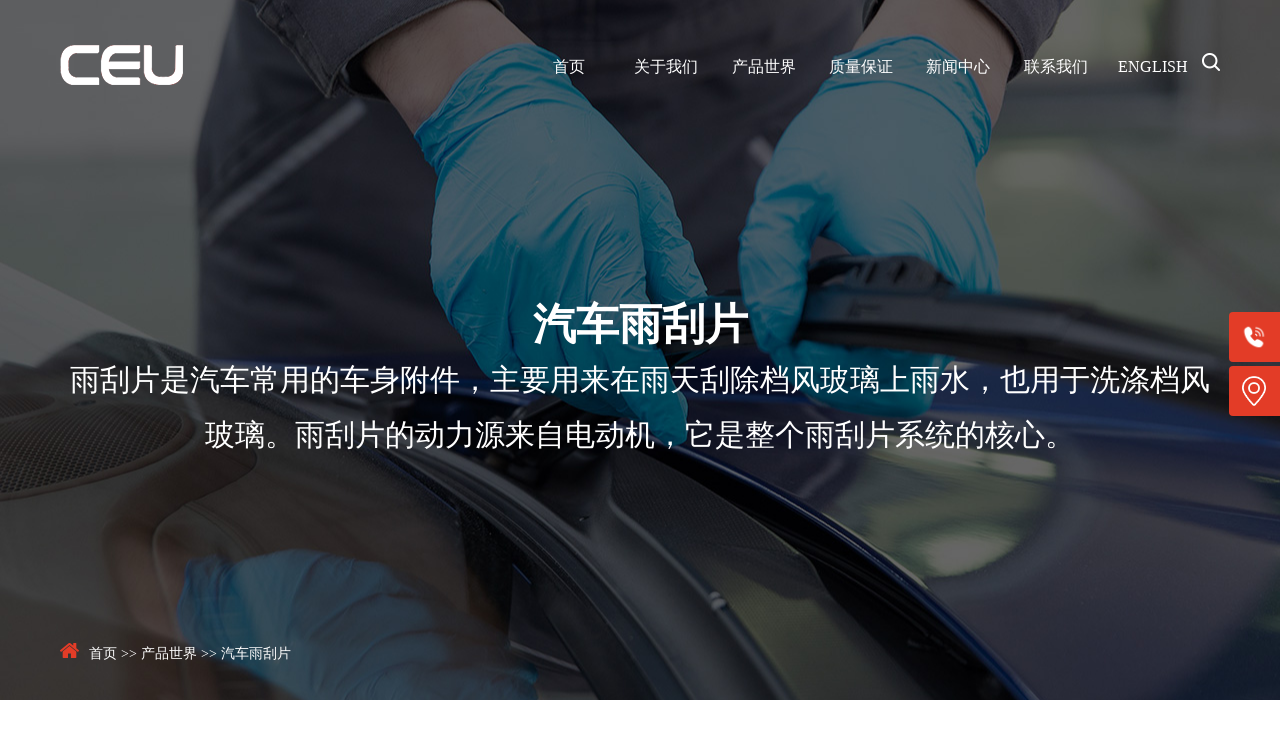

--- FILE ---
content_type: text/html; charset=utf-8
request_url: https://www.c-eu.cn/qcyg/270.html
body_size: 4583
content:
<!doctype html>
<html lang="zh">
<head>
	<meta charset="utf-8">
	<title>通用型雨刮片-浙江万德远机车部件有限公司</title>
	<meta name="keywords" content="雨刮器总成,宝马伺服电机,宝马气门电机,汽车雨刮器,汽车有骨雨刮器,汽车无骨雨刮器,雨刮片,雨刮电机">
	<meta name="description" content="东联机车专业设计制造汽车雨刮系统,公司专注汽车雨刮器 、汽车有骨和无骨雨刮器、雨刮电机、雨刮片、雨刮器总成及宝马伺服电机和气门电机等产品的研发和生产。精良设备确保每个产品符合OEM标准,不断优化产品,为广大驾驶者保驾护航。欢迎联系获取更多产品信息。Tel:0593-7877777">
	<meta name="viewport" content="width=device-width,initial-scale=1,minimum-scale=1,maximum-scale=1,shrink-to-fit=no">
	<link rel="stylesheet" href="/template/default/css/swiper.min.css">
	<link rel="stylesheet" href="/template/default/css/css.css" >
	<link rel="stylesheet" href="/template/default/css/animate.css">
	<link rel="shortcut icon" href="/favicon.ico" type="image/x-icon">
	<script src="/template/default/js/jquery.js" ></script>
	<script src="/template/default/js/swiper.min.js"></script>
</head>
<body>

<!-- 头部导航 -->
<div class="sousuo2">
	<div class="cb"><img src="/template/default/images/chacha.png" alt="东联"></div>
	<form action="/search/"  method="get" class="search"><input type="text" value="" placeholder="请输入想要查找得产品" name="keyword" required><input type="hidden" name="scode" value="5" ><button type="submit"></button></form>
  </div>
<nav class="nav w100 animate">
  <div class="container w1160">
	  	<a class="logo fl" href="/">
	      <img src="/upload/image/20201009/1602226980770690.png" class="logo-sm-height">
	    </a>
	    <div class="collapse fr" id="navbarNav">
	        <ul class="navbar-nav">
	       	  <li class="nav-item ">
				 <a class="nav-link" href="/" >首页</a>
	          </li>
	          
	              <li class="nav-item ">
	                <a class="nav-link" href="/aboutus/">关于我们</a>
	              </li>
			  
	              <li class="nav-item ">
	                <a class="nav-link" href="/products/">产品世界</a>
	              </li>
			  
	              <li class="nav-item ">
	                <a class="nav-link" href="/case/">质量保证</a>
	              </li>
			  
	              <li class="nav-item ">
	                <a class="nav-link" href="/article/">新闻中心</a>
	              </li>
			  
	              <li class="nav-item ">
	                <a class="nav-link" href="/contact/">联系我们</a>
	              </li>
			  
			  <li class="nav-item ">
				<a class="nav-link" href="http://www.ceugloble.com" rel="nofollow">ENGLISH</a>
			 </li>
			 <div class="sousuo fr"><img src="/template/default/images/sousuo.png" alt="汽车有骨无骨雨刮器搜索"></div>
	      </ul>
		</div>
		
    </div>
</nav>



<div class="nbanner" style="background: url(/upload/image/20201010/1602294976422436.jpg)no-repeat;background-position: center;width: 100%;height: 703px;">
	<div class="w1160">
		<h2>汽车雨刮片</h2>
		<abbr>雨刮片是汽车常用的车身附件，主要用来在雨天刮除档风玻璃上雨水，也用于洗涤档风玻璃。雨刮片的动力源来自电动机，它是整个雨刮片系统的核心。</abbr>
		<div class="weizhi"><img src="/template/default/images/home.png" alt=""><a href="/">首页</a> >> <a href="/products/">产品世界</a> >> <a href="/qcyg/">汽车雨刮片</a></div>
	</div>
	
</div>
<div class="allindex2">
<div class="pro_nr">
	<div class="w1160">
		<div class="title">
			<ul class="list">
			  
			  <li class=" wow bounceInDown">                    
				  <a href="/yuguadianji/" title="雨刮电机">雨刮电机</a>
			  </li>
			  
			  <li class=" wow bounceInDown">                    
				  <a href="/bmsfdj/" title="宝马伺服电机">宝马伺服电机</a>
			  </li>
			  
			  <li class=" wow bounceInDown">                    
				  <a href="/qcyg/" title="汽车雨刮片">汽车雨刮片</a>
			  </li>
			  
			  <li class=" wow bounceInDown">                    
				  <a href="/qcygq/" title="汽车雨刮臂">汽车雨刮臂</a>
			  </li>
			  
			  <li class=" wow bounceInDown">                    
				  <a href="/ygld/" title="雨刮连动杆">雨刮连动杆</a>
			  </li>
			  
			  <li class=" wow bounceInDown">                    
				  <a href="/ygzc/" title="雨刮器总成">雨刮器总成</a>
			  </li>
			  
			  
			</ul>
			<div class="clear"></div>
		  </div>
		<div class="pro_xq">
			<div class="pimg fl wow bounceInLeft"><img src="/upload/image/20201016/1602831581358545.jpg"></div>
			<div class="pro_txt fr">
				<div class="pro_mc"><span class="wow bounceInRight">产品名称：</span><p class="wow bounceInRight">通用型雨刮片</p></div>
				<div class="pro_jj">
					<span class="wow bounceInRight">产品简介：</span>
					
					<p class="wow bounceInRight"></p>
					
				</div>
				<div class="zxrx"><span class="wow bounceInRight">咨询热线：</span><p class="wow bounceInRight">+86-593-7877777 +86-593-7877333</p></div>
				<a href="#" class="wow bounceInUp"><img src="/template/default/images/xf.png" alt="">立即在线咨询</a>
			</div>
			<div class="clear"></div>
		</div>
		<div class="pro_xg">
			<div class="fl">
				<div class="pro_xqxq">
					<div class="title wow bounceInLeft"><span>产品详情</span></div>
					<div class="wow bounceInLeft"></div>
				</div>
				<div class="pro_xgcp">
					<div class="title wow bounceInLeft"><span>相关产品</span></div>
					<ul>
					
						<li class="wow bounceInUp">
							<div class="pimg"><a href="/yuguadianji/94.html"><img src="/upload/image/20201009/1602235321953407.jpg" alt="拉达2108后雨刮电机"></a></div>
							<div class="txt"><a href="/yuguadianji/94.html">拉达2108后雨刮电机</a></div>
						</li>						
					
						<li class="wow bounceInUp">
							<div class="pimg"><a href="/yuguadianji/335.html"><img src="/upload/image/20201016/1602838611863381.jpg" alt="雨刮电机加工制造"></a></div>
							<div class="txt"><a href="/yuguadianji/335.html">雨刮电机加工制造</a></div>
						</li>						
					
						<li class="wow bounceInUp">
							<div class="pimg"><a href="/yuguadianji/334.html"><img src="/upload/image/20201016/1602838580258688.jpg" alt="拉达2112雨刮电机"></a></div>
							<div class="txt"><a href="/yuguadianji/334.html">拉达2112雨刮电机</a></div>
						</li>						
					
					</ul>
				</div>
			</div>
			<div class="fr">
				<div class="title wow bounceInRight"><span>相关资讯</span></div>
				
						<li class="wow bounceInRight">
							<div class="txt"><a href="/article/1162.html" title="雨刮片使用与保养注意事项，别等看不清才想起更换">雨刮片使用与保养注意事项，别等看不清才想起更换</a></div>
						</li>						
				
						<li class="wow bounceInRight">
							<div class="txt"><a href="/article/1161.html" title="雨刮电机一般寿命几年？从结构、工况和使用习惯看寿命规律">雨刮电机一般寿命几年？从结构、工况和使用习惯看寿命规律</a></div>
						</li>						
				
						<li class="wow bounceInRight">
							<div class="txt"><a href="/article/1160.html" title="汽车雨刮器的重要性与日常维护要点">汽车雨刮器的重要性与日常维护要点</a></div>
						</li>						
				
						<li class="wow bounceInRight">
							<div class="txt"><a href="/article/1159.html" title="无刷雨刮电机：让行车安全更安静、更可靠">无刷雨刮电机：让行车安全更安静、更可靠</a></div>
						</li>						
				
						<li class="wow bounceInRight">
							<div class="txt"><a href="/article/1158.html" title="雨刮器批发厂家的选择，从这六点开始">雨刮器批发厂家的选择，从这六点开始</a></div>
						</li>						
				
						<li class="wow bounceInRight">
							<div class="txt"><a href="/article/1157.html" title="汽车雨刮器更换周期说明">汽车雨刮器更换周期说明</a></div>
						</li>						
				
						<li class="wow bounceInRight">
							<div class="txt"><a href="/article/1156.html" title="雨刮器总成更换步骤详解：安全高效的操作指南">雨刮器总成更换步骤详解：安全高效的操作指南</a></div>
						</li>						
				
						<li class="wow bounceInRight">
							<div class="txt"><a href="/article/1155.html" title="汽车雨刮器通用的吗？雨刮器通用性解析">汽车雨刮器通用的吗？雨刮器通用性解析</a></div>
						</li>						
				
			</div>
			<div class="clear"></div>
		</div>
	</div>
</div>

<footer class="w100">
    <div class="w1160">
        <div class="fl">
            <ul>
                <li>
                    <i></i>
                    <div class="txt"><span>公司地址</span><p>福建省福鼎市分水关东联工业园.</p></div>
                    <div class="clear"></div>
                </li>
                <li>
                    <i></i>
                    <div class="txt"><span>电话</span><p>+86-593-7877777 +86-593-7877333</p></div>
                    <div class="clear"></div>
                </li>
                <li>
                    <i></i>
                    <div class="txt"><span>传真</span><p>+86-593-7877111</p></div>
                    <div class="clear"></div>
                </li>
                <li>
                    <i></i>
                    <div class="txt"><span>邮箱</span><p>info@c-eu.cn</p></div>
                    <div class="clear"></div>
                </li>
            </ul>
        </div>
        <div class="fr">
            <form onsubmit="return submsg(this);" action="/form/2/"  method="post">
                <input type="text" name="title" required id="title" class="form-control" placeholder="留言标题"  pattern="[a-zA-Z0-9\s]{0,40}$">
                <input type="text" name="mail" required id="mail" class="form-control" placeholder="联系邮箱" pattern="[a-z0-9._%+-]+@[a-z0-9.-]+\.[a-z]{2,3}$">
                <textarea tabindex="10" name="liuyan" id="liuyan" placeholder="留言信息："  pattern="[a-zA-Z0-9\s]{0,40}$"></textarea>
                <button type="submit" class="submit">提交留言</button>
            </form>
        </div>
        <div class="clear"></div>
        <div class="footer_nav">
        <p>主营：汽车雨刮器,汽车有骨雨刮器,汽车无骨雨刮器,雨刮片,雨刮电机</p><br>
            <ul>
                <li class="nav-item ">
                    <a class="nav-link" href="/" >网站首页</a>
                 </li>
                 
                     <li class="nav-item ">
                       <a class="nav-link" href="/aboutus/" title="关于我们">关于我们</a>
                     </li>
                 
                     <li class="nav-item ">
                       <a class="nav-link" href="/products/" title="产品世界">产品世界</a>
                     </li>
                 
                     <li class="nav-item ">
                       <a class="nav-link" href="/case/" title="质量保证">质量保证</a>
                     </li>
                 
                     <li class="nav-item ">
                       <a class="nav-link" href="/article/" title="新闻中心">新闻中心</a>
                     </li>
                 
                     <li class="nav-item ">
                       <a class="nav-link" href="/contact/" title="联系我们">联系我们</a>
                     </li>
                 
            </ul>
            <p>版权所有：浙江万德远机车部件有限公司
技术支持：<span style="color:#FF0000">温州中网</span> <a href="https://v6.51.la/s/KHj3Qrx7vUC3i2o"  target="_blank" rel="nofollow">统计</a> <a href="https://beian.miit.gov.cn/" rel="nofollow">浙ICP备10010139号-5</a><a target="_blank" href="https://www.beian.gov.cn/portal/registerSystemInfo?recordcode=35098202000174号" rel="nofollow"><img src="https://yun.tlqp.com/11.png">闽公网安备 35098202000174号</a>  <script>
var _hmt = _hmt || [];
(function() {
  var hm = document.createElement("script");
  hm.src = "https://hm.baidu.com/hm.js?153cd8b550d789a29ccbd5ac90e4fe1b";
  var s = document.getElementsByTagName("script")[0]; 
  s.parentNode.insertBefore(hm, s);
})();
</script>
<script charset="UTF-8" id="LA_COLLECT" src="//sdk.51.la/js-sdk-pro.min.js"></script>
<script>LA.init({id:"KCBr9XaH0Z3yUx8M",ck:"KCBr9XaH0Z3yUx8M",autoTrack:true,hashMode:true})</script></p>
        </div>
        <div class="footer_lianxi">
            <ul>
                <li><a href="#"><i></i></a></li>
                <li><a href="#"><i></i></a></li>
                <li><a href="#"><i></i></a></li>
            </ul>
        </div>
    </div>
</footer>

</div>
<!-- 在线客服 -->
<link rel="stylesheet" type="text/css" href="/template/default/css/public.css">
<div class="fudong">
    <ul class="right_nav">
            
            <li>
                <div class="iconBox phe_num">
                <img src='/template/default/images/fudong/rncall.png'>
                <h4>联系电话</h4>
                </div>
                <div class="hideBox">
                <div class="hb">
                <h5>联系电话</h5>
                <p>+86-593-7877777 +86-593-7877333</p>
                </div>
                </div>
            </li>

            <li>
                <div class="iconBox phe_num">
                <img src='/template/default/images/fudong/address.png'>
                <h4>地址</h4>
                </div>
                <div class="hideBox">
                <div class="hb">
                <h5>地址</h5>
                <p>福建省福鼎市分水关东联工业园.</p>
                </div>
                </div>
            </li>

            <li>
                <div class="iconBox top">
                <img src='/template/default/images/fudong/rntop.png'>
                <h4>回到顶部</h4>
                </div>
            </li>
        </ul>
</div>
<script type="text/javascript" src='/template/default/js/rightAsk.js'></script>
<script type="text/javascript">
    $(document).ready(function(){
        $(".sousuo").click(function(){
          $( 'body'). css({
          "overflow-x" : "hidden",
          "overflow-y" : "hidden"
          });
          $(".sousuo2").show(500);
        });
        $(".cb").click(function(){
          $( 'body'). css({
          "overflow-x" : "visible",
          "overflow-y" : "visible"
          });
          $(".sousuo2").hide(500);
        });
    });
        
        
    </script>
<script type="text/javascript">
    $(document).ready(function(){
        $(window).scroll(function(){
                if($(document).scrollTop()>0){
                    $('.nav').addClass("nav2");
                }
                if($(document).scrollTop()<100){
                    $('.nav').removeClass("nav2");
                }
            })
    })
</script>
<script>        
    var mySwiper = new Swiper ('.banner .swiper-container', {
      direction: 'horizontal',
      loop: true,
      speed: 1500,
      autoplay : {
          delay:3500,
          disableOnInteraction: false
       },
      // 如果需要分页器
      pagination: {
        el: '.banner .swiper-pagination',
        clickable :true,
      }
    })        
  </script>
<script src="/template/default/js/wow.min.js"></script>
<script>
//ajax提交表单
function subform(obj){
  var url='/form/2/';
  var tel=$(obj).find("#tel").val();
  
  var reg = /^(1|0)[\d\-]+$/;   
  if (!reg.test(tel)) {
	  alert('电话号码错误！');
	  return false;
  }
  
  $.ajax({
    type: 'POST',
    url: url,
    dataType: 'json',
    data: {
    	tel: tel
    },
    success: function (response, status) {
      if(response.code){
		 alert("您的来电已收到，我们会尽快联系您！");
		 $(obj)[0].reset(); 
      }else{
    	 alert(response.data);
      }
    },
    error:function(xhr,status,error){
      alert('返回数据异常！');
    }
  });
  return false;
}
</script>



</body>
</html>

--- FILE ---
content_type: text/css
request_url: https://www.c-eu.cn/template/default/css/font/siyuan.css
body_size: 80
content:
@charset "UTF-8";

@font-face {
  font-family: "siyuan";
  src: url("SourceHanSans-Regular.woff2") format("woff2"),
       url("SourceHanSans-Regular.woff") format("woff"),
       url("SourceHanSans-Regular.ttf") format("truetype"),
       url("SourceHanSans-Regular.eot") format("embedded-opentype"),
       url("SourceHanSans-Regular.svg") format("svg");
  font-weight: normal;
  font-style: normal;
}

--- FILE ---
content_type: text/css
request_url: https://www.c-eu.cn/template/default/css/public.css
body_size: 449
content:
.right_nav{right:0;bottom:300px;position:fixed;text-align:left;overflow:hidden;z-index:999}.right_nav li{background:#e33c27;margin:4px 0;padding:10px;border-top-left-radius:4px;border-bottom-left-radius:4px;cursor:pointer;position:relative;right:-70px}.right_nav li .iconBox{text-align:center;overflow:hidden;align-items:center;justify-content:space-between;background:#e33c27}.right_nav li:hover .iconBox,.right_nav li:hover{background:#cf1322}.right_nav li img{width:30px;height:30px;float:left}.right_nav li h4{color:#fff;font-size:14px;margin:2px 0;margin-left:15px;float:left;}.right_nav li:hover{background:#cf1322}.right_nav li .hideBox{display:none;position:absolute;right:120px;padding:10px;padding-right:15px;top:-10px;z-index:999}.right_nav li .hideBox .hb{border:1px solid #ccc;background-color:#fff;padding:10px 20px;border-top:2px solid #e33c27;border-bottom-left-radius:4px;border-bottom-right-radius:4px;width: 150px;}.right_nav li .hideBox .hb h5{padding:5px 0;border-bottom:2px solid #ccc;color:#e33c27;font-size:16px;font-weight:400;display:block;white-space:nowrap}.right_nav li .hideBox .hb p{margin-top:5px;font-size:16px;font-weight:700}.right_nav li .hideBox .hb .qqtalk{margin-top:10px}.right_nav li .hideBox .hb .qqtalk a{display:flex;align-items:center}.right_nav li .hideBox .hb .qqtalk img{width:25px;height:25px}.right_nav li .hideBox .hb .qqtalk p{font-size:14px;font-weight:400;white-space:nowrap;margin-top:-5px;margin-left:5px}.right_nav li:nth-child(3) .hideBox img{width:140px;height:140px;margin-top:10px;float:none;}

--- FILE ---
content_type: application/javascript
request_url: https://www.c-eu.cn/template/default/js/rightAsk.js
body_size: 376
content:
$(function(){var offset_top=$('.right_nav').offset().top;var begin=0,end=0,timer=null;$('.right_nav li:last').hide();$(window).scroll(function(evt){clearInterval(timer);var scroll_top=$(window).scrollTop();end=offset_top+scroll_top;scroll_top>100?$('.right_nav li:last').fadeIn():$('.right_nav li:last').fadeOut();timer=setInterval(function(){begin=begin+(end-begin)*0.2;if(Math.round(begin)===end){clearInterval(timer);}},10);});});var right_nav=$(".right_nav");var tempS;$(".right_nav").hover(function(){var thisObj=$(this);tempS=setTimeout(function(){thisObj.find("li").each(function(i){var tA=$(this);setTimeout(function(){tA.animate({right:"0"},200);},50*i);});},200);},function(){if(tempS){clearTimeout(tempS);}
$(this).find("li").each(function(i){var tA=$(this);setTimeout(function(){tA.animate({right:"-70"},200,function(){});},50*i);});});$(".right_nav li").each(function(i){if(i==0||i==1){$(this).mouseover(function(){$(this).children(".hideBox").stop().fadeIn();right_nav.css('overflow','visible')});$(this).mouseout(function(){$(this).children(".hideBox").hide();right_nav.css('overflow','hidden')});}else if(i==2){$(this).click(function(){$('body,html').animate({scrollTop:0},400);})}})